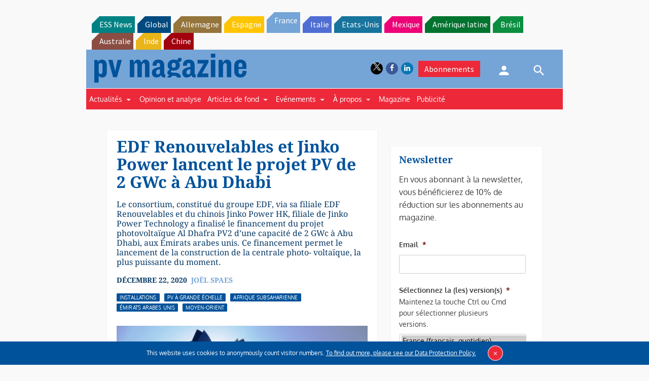

--- FILE ---
content_type: text/html; charset=utf-8
request_url: https://www.google.com/recaptcha/api2/aframe
body_size: 268
content:
<!DOCTYPE HTML><html><head><meta http-equiv="content-type" content="text/html; charset=UTF-8"></head><body><script nonce="DOT4jfYiMmVPG-6yCEjbxQ">/** Anti-fraud and anti-abuse applications only. See google.com/recaptcha */ try{var clients={'sodar':'https://pagead2.googlesyndication.com/pagead/sodar?'};window.addEventListener("message",function(a){try{if(a.source===window.parent){var b=JSON.parse(a.data);var c=clients[b['id']];if(c){var d=document.createElement('img');d.src=c+b['params']+'&rc='+(localStorage.getItem("rc::a")?sessionStorage.getItem("rc::b"):"");window.document.body.appendChild(d);sessionStorage.setItem("rc::e",parseInt(sessionStorage.getItem("rc::e")||0)+1);localStorage.setItem("rc::h",'1769818932932');}}}catch(b){}});window.parent.postMessage("_grecaptcha_ready", "*");}catch(b){}</script></body></html>